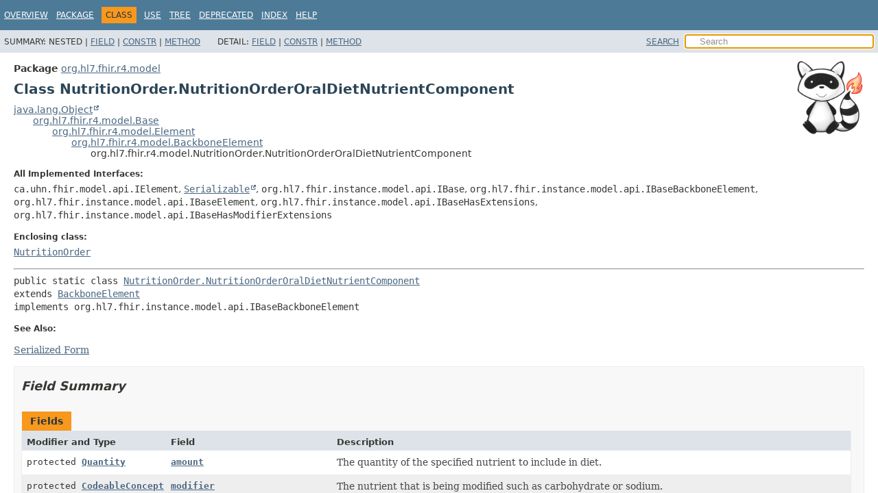

--- FILE ---
content_type: text/html
request_url: https://hapifhir.io/hapi-fhir/apidocs/hapi-fhir-structures-r4/org/hl7/fhir/r4/model/NutritionOrder.NutritionOrderOralDietNutrientComponent.html
body_size: 6280
content:
<!DOCTYPE HTML>
<html lang>
<head><link rel="stylesheet" type="text/css" href="/hapi-fhir/css/javadoc.css">
<!-- Generated by javadoc (21) on Wed Jan 21 03:38:26 UTC 2026 -->
<title>NutritionOrder.NutritionOrderOralDietNutrientComponent (HAPI FHIR Structures - FHIR R4 8.7.11-SNAPSHOT API)</title>
<meta name="viewport" content="width=device-width, initial-scale=1">
<meta http-equiv="Content-Type" content="text/html; charset=UTF-8">
<meta name="dc.created" content="2026-01-21">
<meta name="description" content="declaration: package: org.hl7.fhir.r4.model, class: NutritionOrder, class: NutritionOrderOralDietNutrientComponent">
<meta name="generator" content="javadoc/ClassWriterImpl">
<link rel="stylesheet" type="text/css" href="../../../../../stylesheet.css" title="Style">
<link rel="stylesheet" type="text/css" href="../../../../../script-dir/jquery-ui.min.css" title="Style">
<script type="text/javascript" src="../../../../../script.js"></script>
<script type="text/javascript" src="../../../../../script-dir/jquery-3.6.1.min.js"></script>
<script type="text/javascript" src="../../../../../script-dir/jquery-ui.min.js"></script>
</head>
<body class="class-declaration-page">
<script type="text/javascript">var pathtoroot = "../../../../../";
loadScripts(document, 'script');</script>
<noscript>
<div>JavaScript is disabled on your browser.</div>
</noscript>
<div class="flex-box">
<header role="banner" class="flex-header">
<nav role="navigation">
<!-- ========= START OF TOP NAVBAR ======= -->
<div class="top-nav" id="navbar-top"><button id="navbar-toggle-button" aria-controls="navbar-top" aria-expanded="false" aria-label="Toggle navigation links"><span class="nav-bar-toggle-icon">&nbsp;</span><span class="nav-bar-toggle-icon">&nbsp;</span><span class="nav-bar-toggle-icon">&nbsp;</span></button>
<div class="skip-nav"><a href="#skip-navbar-top" title="Skip navigation links">Skip navigation links</a></div>
<ul id="navbar-top-firstrow" class="nav-list" title="Navigation">
<li><a href="../../../../../index.html">Overview</a></li>
<li><a href="package-summary.html">Package</a></li>
<li class="nav-bar-cell1-rev">Class</li>
<li><a href="class-use/NutritionOrder.NutritionOrderOralDietNutrientComponent.html">Use</a></li>
<li><a href="package-tree.html">Tree</a></li>
<li><a href="../../../../../deprecated-list.html">Deprecated</a></li>
<li><a href="../../../../../index-all.html">Index</a></li>
<li><a href="../../../../../help-doc.html#class">Help</a></li>
</ul>
<ul class="sub-nav-list-small">
<li>
<p>Summary:</p>
<ul>
<li>Nested</li>
<li><a href="#field-summary">Field</a></li>
<li><a href="#constructor-summary">Constr</a></li>
<li><a href="#method-summary">Method</a></li>
</ul>
</li>
<li>
<p>Detail:</p>
<ul>
<li><a href="#field-detail">Field</a></li>
<li><a href="#constructor-detail">Constr</a></li>
<li><a href="#method-detail">Method</a></li>
</ul>
</li>
</ul>
</div>
<div class="sub-nav">
<div id="navbar-sub-list">
<ul class="sub-nav-list">
<li>Summary:&nbsp;</li>
<li>Nested&nbsp;|&nbsp;</li>
<li><a href="#field-summary">Field</a>&nbsp;|&nbsp;</li>
<li><a href="#constructor-summary">Constr</a>&nbsp;|&nbsp;</li>
<li><a href="#method-summary">Method</a></li>
</ul>
<ul class="sub-nav-list">
<li>Detail:&nbsp;</li>
<li><a href="#field-detail">Field</a>&nbsp;|&nbsp;</li>
<li><a href="#constructor-detail">Constr</a>&nbsp;|&nbsp;</li>
<li><a href="#method-detail">Method</a></li>
</ul>
</div>
<div class="nav-list-search"><a href="../../../../../search.html">SEARCH</a>
<input type="text" id="search-input" disabled placeholder="Search">
<input type="reset" id="reset-button" disabled value="reset">
</div>
</div>
<!-- ========= END OF TOP NAVBAR ========= -->
<span class="skip-nav" id="skip-navbar-top"></span></nav>
</header>
<div class="flex-content">
<main role="main"><div class="headerRaccoon"><img src="/hapi-fhir/images/logos/raccoon-forwards.png"/></div>
<!-- ======== START OF CLASS DATA ======== -->
<div class="header">
<div class="sub-title"><span class="package-label-in-type">Package</span>&nbsp;<a href="package-summary.html">org.hl7.fhir.r4.model</a></div>
<h1 title="Class NutritionOrder.NutritionOrderOralDietNutrientComponent" class="title">Class NutritionOrder.NutritionOrderOralDietNutrientComponent</h1>
</div>
<div class="inheritance" title="Inheritance Tree"><a href="https://docs.oracle.com/en/java/javase/17/docs/api/java.base/java/lang/Object.html" title="class or interface in java.lang" class="external-link">java.lang.Object</a>
<div class="inheritance"><a href="Base.html" title="class in org.hl7.fhir.r4.model">org.hl7.fhir.r4.model.Base</a>
<div class="inheritance"><a href="Element.html" title="class in org.hl7.fhir.r4.model">org.hl7.fhir.r4.model.Element</a>
<div class="inheritance"><a href="BackboneElement.html" title="class in org.hl7.fhir.r4.model">org.hl7.fhir.r4.model.BackboneElement</a>
<div class="inheritance">org.hl7.fhir.r4.model.NutritionOrder.NutritionOrderOralDietNutrientComponent</div>
</div>
</div>
</div>
</div>
<section class="class-description" id="class-description">
<dl class="notes">
<dt>All Implemented Interfaces:</dt>
<dd><code>ca.uhn.fhir.model.api.IElement</code>, <code><a href="https://docs.oracle.com/en/java/javase/17/docs/api/java.base/java/io/Serializable.html" title="class or interface in java.io" class="external-link">Serializable</a></code>, <code>org.hl7.fhir.instance.model.api.IBase</code>, <code>org.hl7.fhir.instance.model.api.IBaseBackboneElement</code>, <code>org.hl7.fhir.instance.model.api.IBaseElement</code>, <code>org.hl7.fhir.instance.model.api.IBaseHasExtensions</code>, <code>org.hl7.fhir.instance.model.api.IBaseHasModifierExtensions</code></dd>
</dl>
<dl class="notes">
<dt>Enclosing class:</dt>
<dd><code><a href="NutritionOrder.html" title="class in org.hl7.fhir.r4.model">NutritionOrder</a></code></dd>
</dl>
<hr>
<div class="type-signature"><span class="modifiers">public static class </span><span class="element-name"><a href="../../../../../src-html/org/hl7/fhir/r4/model/NutritionOrder.html#line-1242">NutritionOrder.NutritionOrderOralDietNutrientComponent</a></span>
<span class="extends-implements">extends <a href="BackboneElement.html" title="class in org.hl7.fhir.r4.model">BackboneElement</a>
implements org.hl7.fhir.instance.model.api.IBaseBackboneElement</span></div>
<dl class="notes">
<dt>See Also:</dt>
<dd>
<ul class="tag-list">
<li><a href="../../../../../serialized-form.html#org.hl7.fhir.r4.model.NutritionOrder.NutritionOrderOralDietNutrientComponent">Serialized Form</a></li>
</ul>
</dd>
</dl>
</section>
<section class="summary">
<ul class="summary-list">
<!-- =========== FIELD SUMMARY =========== -->
<li>
<section class="field-summary" id="field-summary">
<h2>Field Summary</h2>
<div class="caption"><span>Fields</span></div>
<div class="summary-table three-column-summary">
<div class="table-header col-first">Modifier and Type</div>
<div class="table-header col-second">Field</div>
<div class="table-header col-last">Description</div>
<div class="col-first even-row-color"><code>protected <a href="Quantity.html" title="class in org.hl7.fhir.r4.model">Quantity</a></code></div>
<div class="col-second even-row-color"><code><a href="#amount" class="member-name-link">amount</a></code></div>
<div class="col-last even-row-color">
<div class="block">The quantity of the specified nutrient to include in diet.</div>
</div>
<div class="col-first odd-row-color"><code>protected <a href="CodeableConcept.html" title="class in org.hl7.fhir.r4.model">CodeableConcept</a></code></div>
<div class="col-second odd-row-color"><code><a href="#modifier" class="member-name-link">modifier</a></code></div>
<div class="col-last odd-row-color">
<div class="block">The nutrient that is being modified such as carbohydrate or sodium.</div>
</div>
</div>
<div class="inherited-list">
<h3 id="fields-inherited-from-class-org.hl7.fhir.r4.model.BackboneElement">Fields inherited from class&nbsp;org.hl7.fhir.r4.model.<a href="BackboneElement.html" title="class in org.hl7.fhir.r4.model">BackboneElement</a></h3>
<code><a href="BackboneElement.html#modifierExtension">modifierExtension</a></code></div>
<div class="inherited-list">
<h3 id="fields-inherited-from-class-org.hl7.fhir.r4.model.Element">Fields inherited from class&nbsp;org.hl7.fhir.r4.model.<a href="Element.html" title="class in org.hl7.fhir.r4.model">Element</a></h3>
<code><a href="Element.html#extension">extension</a>, <a href="Element.html#id">id</a></code></div>
</section>
</li>
<!-- ======== CONSTRUCTOR SUMMARY ======== -->
<li>
<section class="constructor-summary" id="constructor-summary">
<h2>Constructor Summary</h2>
<div class="caption"><span>Constructors</span></div>
<div class="summary-table two-column-summary">
<div class="table-header col-first">Constructor</div>
<div class="table-header col-last">Description</div>
<div class="col-constructor-name even-row-color"><code><a href="#%3Cinit%3E()" class="member-name-link">NutritionOrderOralDietNutrientComponent</a>()</code></div>
<div class="col-last even-row-color">
<div class="block">Constructor</div>
</div>
</div>
</section>
</li>
<!-- ========== METHOD SUMMARY =========== -->
<li>
<section class="method-summary" id="method-summary">
<h2>Method Summary</h2>
<div id="method-summary-table">
<div class="table-tabs" role="tablist" aria-orientation="horizontal"><button id="method-summary-table-tab0" role="tab" aria-selected="true" aria-controls="method-summary-table.tabpanel" tabindex="0" onkeydown="switchTab(event)" onclick="show('method-summary-table', 'method-summary-table', 3)" class="active-table-tab">All Methods</button><button id="method-summary-table-tab2" role="tab" aria-selected="false" aria-controls="method-summary-table.tabpanel" tabindex="-1" onkeydown="switchTab(event)" onclick="show('method-summary-table', 'method-summary-table-tab2', 3)" class="table-tab">Instance Methods</button><button id="method-summary-table-tab4" role="tab" aria-selected="false" aria-controls="method-summary-table.tabpanel" tabindex="-1" onkeydown="switchTab(event)" onclick="show('method-summary-table', 'method-summary-table-tab4', 3)" class="table-tab">Concrete Methods</button></div>
<div id="method-summary-table.tabpanel" role="tabpanel">
<div class="summary-table three-column-summary" aria-labelledby="method-summary-table-tab0">
<div class="table-header col-first">Modifier and Type</div>
<div class="table-header col-second">Method</div>
<div class="table-header col-last">Description</div>
<div class="col-first even-row-color method-summary-table method-summary-table-tab2 method-summary-table-tab4"><code><a href="Base.html" title="class in org.hl7.fhir.r4.model">Base</a></code></div>
<div class="col-second even-row-color method-summary-table method-summary-table-tab2 method-summary-table-tab4"><code><a href="#addChild(java.lang.String)" class="member-name-link">addChild</a><wbr>(<a href="https://docs.oracle.com/en/java/javase/17/docs/api/java.base/java/lang/String.html" title="class or interface in java.lang" class="external-link">String</a>&nbsp;name)</code></div>
<div class="col-last even-row-color method-summary-table method-summary-table-tab2 method-summary-table-tab4">&nbsp;</div>
<div class="col-first odd-row-color method-summary-table method-summary-table-tab2 method-summary-table-tab4"><code><a href="NutritionOrder.NutritionOrderOralDietNutrientComponent.html" title="class in org.hl7.fhir.r4.model">NutritionOrder.NutritionOrderOralDietNutrientComponent</a></code></div>
<div class="col-second odd-row-color method-summary-table method-summary-table-tab2 method-summary-table-tab4"><code><a href="#copy()" class="member-name-link">copy</a>()</code></div>
<div class="col-last odd-row-color method-summary-table method-summary-table-tab2 method-summary-table-tab4">&nbsp;</div>
<div class="col-first even-row-color method-summary-table method-summary-table-tab2 method-summary-table-tab4"><code>void</code></div>
<div class="col-second even-row-color method-summary-table method-summary-table-tab2 method-summary-table-tab4"><code><a href="#copyValues(org.hl7.fhir.r4.model.NutritionOrder.NutritionOrderOralDietNutrientComponent)" class="member-name-link">copyValues</a><wbr>(<a href="NutritionOrder.NutritionOrderOralDietNutrientComponent.html" title="class in org.hl7.fhir.r4.model">NutritionOrder.NutritionOrderOralDietNutrientComponent</a>&nbsp;dst)</code></div>
<div class="col-last even-row-color method-summary-table method-summary-table-tab2 method-summary-table-tab4">&nbsp;</div>
<div class="col-first odd-row-color method-summary-table method-summary-table-tab2 method-summary-table-tab4"><code>boolean</code></div>
<div class="col-second odd-row-color method-summary-table method-summary-table-tab2 method-summary-table-tab4"><code><a href="#equalsDeep(org.hl7.fhir.r4.model.Base)" class="member-name-link">equalsDeep</a><wbr>(<a href="Base.html" title="class in org.hl7.fhir.r4.model">Base</a>&nbsp;other_)</code></div>
<div class="col-last odd-row-color method-summary-table method-summary-table-tab2 method-summary-table-tab4">&nbsp;</div>
<div class="col-first even-row-color method-summary-table method-summary-table-tab2 method-summary-table-tab4"><code>boolean</code></div>
<div class="col-second even-row-color method-summary-table method-summary-table-tab2 method-summary-table-tab4"><code><a href="#equalsShallow(org.hl7.fhir.r4.model.Base)" class="member-name-link">equalsShallow</a><wbr>(<a href="Base.html" title="class in org.hl7.fhir.r4.model">Base</a>&nbsp;other_)</code></div>
<div class="col-last even-row-color method-summary-table method-summary-table-tab2 method-summary-table-tab4">&nbsp;</div>
<div class="col-first odd-row-color method-summary-table method-summary-table-tab2 method-summary-table-tab4"><code><a href="https://docs.oracle.com/en/java/javase/17/docs/api/java.base/java/lang/String.html" title="class or interface in java.lang" class="external-link">String</a></code></div>
<div class="col-second odd-row-color method-summary-table method-summary-table-tab2 method-summary-table-tab4"><code><a href="#fhirType()" class="member-name-link">fhirType</a>()</code></div>
<div class="col-last odd-row-color method-summary-table method-summary-table-tab2 method-summary-table-tab4">&nbsp;</div>
<div class="col-first even-row-color method-summary-table method-summary-table-tab2 method-summary-table-tab4"><code><a href="Quantity.html" title="class in org.hl7.fhir.r4.model">Quantity</a></code></div>
<div class="col-second even-row-color method-summary-table method-summary-table-tab2 method-summary-table-tab4"><code><a href="#getAmount()" class="member-name-link">getAmount</a>()</code></div>
<div class="col-last even-row-color method-summary-table method-summary-table-tab2 method-summary-table-tab4">&nbsp;</div>
<div class="col-first odd-row-color method-summary-table method-summary-table-tab2 method-summary-table-tab4"><code><a href="CodeableConcept.html" title="class in org.hl7.fhir.r4.model">CodeableConcept</a></code></div>
<div class="col-second odd-row-color method-summary-table method-summary-table-tab2 method-summary-table-tab4"><code><a href="#getModifier()" class="member-name-link">getModifier</a>()</code></div>
<div class="col-last odd-row-color method-summary-table method-summary-table-tab2 method-summary-table-tab4">&nbsp;</div>
<div class="col-first even-row-color method-summary-table method-summary-table-tab2 method-summary-table-tab4"><code><a href="Property.html" title="class in org.hl7.fhir.r4.model">Property</a></code></div>
<div class="col-second even-row-color method-summary-table method-summary-table-tab2 method-summary-table-tab4"><code><a href="#getNamedProperty(int,java.lang.String,boolean)" class="member-name-link">getNamedProperty</a><wbr>(int&nbsp;_hash,
 <a href="https://docs.oracle.com/en/java/javase/17/docs/api/java.base/java/lang/String.html" title="class or interface in java.lang" class="external-link">String</a>&nbsp;_name,
 boolean&nbsp;_checkValid)</code></div>
<div class="col-last even-row-color method-summary-table method-summary-table-tab2 method-summary-table-tab4">&nbsp;</div>
<div class="col-first odd-row-color method-summary-table method-summary-table-tab2 method-summary-table-tab4"><code><a href="Base.html" title="class in org.hl7.fhir.r4.model">Base</a>[]</code></div>
<div class="col-second odd-row-color method-summary-table method-summary-table-tab2 method-summary-table-tab4"><code><a href="#getProperty(int,java.lang.String,boolean)" class="member-name-link">getProperty</a><wbr>(int&nbsp;hash,
 <a href="https://docs.oracle.com/en/java/javase/17/docs/api/java.base/java/lang/String.html" title="class or interface in java.lang" class="external-link">String</a>&nbsp;name,
 boolean&nbsp;checkValid)</code></div>
<div class="col-last odd-row-color method-summary-table method-summary-table-tab2 method-summary-table-tab4">&nbsp;</div>
<div class="col-first even-row-color method-summary-table method-summary-table-tab2 method-summary-table-tab4"><code><a href="https://docs.oracle.com/en/java/javase/17/docs/api/java.base/java/lang/String.html" title="class or interface in java.lang" class="external-link">String</a>[]</code></div>
<div class="col-second even-row-color method-summary-table method-summary-table-tab2 method-summary-table-tab4"><code><a href="#getTypesForProperty(int,java.lang.String)" class="member-name-link">getTypesForProperty</a><wbr>(int&nbsp;hash,
 <a href="https://docs.oracle.com/en/java/javase/17/docs/api/java.base/java/lang/String.html" title="class or interface in java.lang" class="external-link">String</a>&nbsp;name)</code></div>
<div class="col-last even-row-color method-summary-table method-summary-table-tab2 method-summary-table-tab4">&nbsp;</div>
<div class="col-first odd-row-color method-summary-table method-summary-table-tab2 method-summary-table-tab4"><code>boolean</code></div>
<div class="col-second odd-row-color method-summary-table method-summary-table-tab2 method-summary-table-tab4"><code><a href="#hasAmount()" class="member-name-link">hasAmount</a>()</code></div>
<div class="col-last odd-row-color method-summary-table method-summary-table-tab2 method-summary-table-tab4">&nbsp;</div>
<div class="col-first even-row-color method-summary-table method-summary-table-tab2 method-summary-table-tab4"><code>boolean</code></div>
<div class="col-second even-row-color method-summary-table method-summary-table-tab2 method-summary-table-tab4"><code><a href="#hasModifier()" class="member-name-link">hasModifier</a>()</code></div>
<div class="col-last even-row-color method-summary-table method-summary-table-tab2 method-summary-table-tab4">&nbsp;</div>
<div class="col-first odd-row-color method-summary-table method-summary-table-tab2 method-summary-table-tab4"><code>boolean</code></div>
<div class="col-second odd-row-color method-summary-table method-summary-table-tab2 method-summary-table-tab4"><code><a href="#isEmpty()" class="member-name-link">isEmpty</a>()</code></div>
<div class="col-last odd-row-color method-summary-table method-summary-table-tab2 method-summary-table-tab4">&nbsp;</div>
<div class="col-first even-row-color method-summary-table method-summary-table-tab2 method-summary-table-tab4"><code>protected void</code></div>
<div class="col-second even-row-color method-summary-table method-summary-table-tab2 method-summary-table-tab4"><code><a href="#listChildren(java.util.List)" class="member-name-link">listChildren</a><wbr>(<a href="https://docs.oracle.com/en/java/javase/17/docs/api/java.base/java/util/List.html" title="class or interface in java.util" class="external-link">List</a>&lt;<a href="Property.html" title="class in org.hl7.fhir.r4.model">Property</a>&gt;&nbsp;children)</code></div>
<div class="col-last even-row-color method-summary-table method-summary-table-tab2 method-summary-table-tab4">&nbsp;</div>
<div class="col-first odd-row-color method-summary-table method-summary-table-tab2 method-summary-table-tab4"><code><a href="Base.html" title="class in org.hl7.fhir.r4.model">Base</a></code></div>
<div class="col-second odd-row-color method-summary-table method-summary-table-tab2 method-summary-table-tab4"><code><a href="#makeProperty(int,java.lang.String)" class="member-name-link">makeProperty</a><wbr>(int&nbsp;hash,
 <a href="https://docs.oracle.com/en/java/javase/17/docs/api/java.base/java/lang/String.html" title="class or interface in java.lang" class="external-link">String</a>&nbsp;name)</code></div>
<div class="col-last odd-row-color method-summary-table method-summary-table-tab2 method-summary-table-tab4">&nbsp;</div>
<div class="col-first even-row-color method-summary-table method-summary-table-tab2 method-summary-table-tab4"><code>void</code></div>
<div class="col-second even-row-color method-summary-table method-summary-table-tab2 method-summary-table-tab4"><code><a href="#removeChild(java.lang.String,org.hl7.fhir.r4.model.Base)" class="member-name-link">removeChild</a><wbr>(<a href="https://docs.oracle.com/en/java/javase/17/docs/api/java.base/java/lang/String.html" title="class or interface in java.lang" class="external-link">String</a>&nbsp;name,
 <a href="Base.html" title="class in org.hl7.fhir.r4.model">Base</a>&nbsp;value)</code></div>
<div class="col-last even-row-color method-summary-table method-summary-table-tab2 method-summary-table-tab4">&nbsp;</div>
<div class="col-first odd-row-color method-summary-table method-summary-table-tab2 method-summary-table-tab4"><code><a href="NutritionOrder.NutritionOrderOralDietNutrientComponent.html" title="class in org.hl7.fhir.r4.model">NutritionOrder.NutritionOrderOralDietNutrientComponent</a></code></div>
<div class="col-second odd-row-color method-summary-table method-summary-table-tab2 method-summary-table-tab4"><code><a href="#setAmount(org.hl7.fhir.r4.model.Quantity)" class="member-name-link">setAmount</a><wbr>(<a href="Quantity.html" title="class in org.hl7.fhir.r4.model">Quantity</a>&nbsp;value)</code></div>
<div class="col-last odd-row-color method-summary-table method-summary-table-tab2 method-summary-table-tab4">&nbsp;</div>
<div class="col-first even-row-color method-summary-table method-summary-table-tab2 method-summary-table-tab4"><code><a href="NutritionOrder.NutritionOrderOralDietNutrientComponent.html" title="class in org.hl7.fhir.r4.model">NutritionOrder.NutritionOrderOralDietNutrientComponent</a></code></div>
<div class="col-second even-row-color method-summary-table method-summary-table-tab2 method-summary-table-tab4"><code><a href="#setModifier(org.hl7.fhir.r4.model.CodeableConcept)" class="member-name-link">setModifier</a><wbr>(<a href="CodeableConcept.html" title="class in org.hl7.fhir.r4.model">CodeableConcept</a>&nbsp;value)</code></div>
<div class="col-last even-row-color method-summary-table method-summary-table-tab2 method-summary-table-tab4">&nbsp;</div>
<div class="col-first odd-row-color method-summary-table method-summary-table-tab2 method-summary-table-tab4"><code><a href="Base.html" title="class in org.hl7.fhir.r4.model">Base</a></code></div>
<div class="col-second odd-row-color method-summary-table method-summary-table-tab2 method-summary-table-tab4"><code><a href="#setProperty(int,java.lang.String,org.hl7.fhir.r4.model.Base)" class="member-name-link">setProperty</a><wbr>(int&nbsp;hash,
 <a href="https://docs.oracle.com/en/java/javase/17/docs/api/java.base/java/lang/String.html" title="class or interface in java.lang" class="external-link">String</a>&nbsp;name,
 <a href="Base.html" title="class in org.hl7.fhir.r4.model">Base</a>&nbsp;value)</code></div>
<div class="col-last odd-row-color method-summary-table method-summary-table-tab2 method-summary-table-tab4">&nbsp;</div>
<div class="col-first even-row-color method-summary-table method-summary-table-tab2 method-summary-table-tab4"><code><a href="Base.html" title="class in org.hl7.fhir.r4.model">Base</a></code></div>
<div class="col-second even-row-color method-summary-table method-summary-table-tab2 method-summary-table-tab4"><code><a href="#setProperty(java.lang.String,org.hl7.fhir.r4.model.Base)" class="member-name-link">setProperty</a><wbr>(<a href="https://docs.oracle.com/en/java/javase/17/docs/api/java.base/java/lang/String.html" title="class or interface in java.lang" class="external-link">String</a>&nbsp;name,
 <a href="Base.html" title="class in org.hl7.fhir.r4.model">Base</a>&nbsp;value)</code></div>
<div class="col-last even-row-color method-summary-table method-summary-table-tab2 method-summary-table-tab4">&nbsp;</div>
</div>
</div>
</div>
<div class="inherited-list">
<h3 id="methods-inherited-from-class-org.hl7.fhir.r4.model.BackboneElement">Methods inherited from class&nbsp;org.hl7.fhir.r4.model.<a href="BackboneElement.html" title="class in org.hl7.fhir.r4.model">BackboneElement</a></h3>
<code><a href="BackboneElement.html#addModifierExtension()">addModifierExtension</a>, <a href="BackboneElement.html#addModifierExtension(java.lang.String,org.hl7.fhir.r4.model.Type)">addModifierExtension</a>, <a href="BackboneElement.html#addModifierExtension(org.hl7.fhir.r4.model.Extension)">addModifierExtension</a>, <a href="BackboneElement.html#checkNoModifiers(java.lang.String,java.lang.String)">checkNoModifiers</a>, <a href="BackboneElement.html#copyExtensions(org.hl7.fhir.r4.model.BackboneElement,java.lang.String...)">copyExtensions</a>, <a href="BackboneElement.html#copyNewExtensions(org.hl7.fhir.r4.model.BackboneElement,java.lang.String...)">copyNewExtensions</a>, <a href="BackboneElement.html#copyValues(org.hl7.fhir.r4.model.BackboneElement)">copyValues</a>, <a href="BackboneElement.html#getExtensionByUrl(java.lang.String)">getExtensionByUrl</a>, <a href="BackboneElement.html#getExtensionsByUrl(java.lang.String)">getExtensionsByUrl</a>, <a href="BackboneElement.html#getExtensionsByUrl(java.lang.String...)">getExtensionsByUrl</a>, <a href="BackboneElement.html#getModifierExtension()">getModifierExtension</a>, <a href="BackboneElement.html#getModifierExtensionFirstRep()">getModifierExtensionFirstRep</a>, <a href="BackboneElement.html#hasExtension(java.lang.String)">hasExtension</a>, <a href="BackboneElement.html#hasExtension(java.lang.String...)">hasExtension</a>, <a href="BackboneElement.html#hasModifierExtension()">hasModifierExtension</a>, <a href="BackboneElement.html#removeExtension(java.lang.String)">removeExtension</a>, <a href="BackboneElement.html#setModifierExtension(java.util.List)">setModifierExtension</a></code></div>
<div class="inherited-list">
<h3 id="methods-inherited-from-class-org.hl7.fhir.r4.model.Element">Methods inherited from class&nbsp;org.hl7.fhir.r4.model.<a href="Element.html" title="class in org.hl7.fhir.r4.model">Element</a></h3>
<code><a href="Element.html#addExtension()">addExtension</a>, <a href="Element.html#addExtension(java.lang.String,org.hl7.fhir.r4.model.Type)">addExtension</a>, <a href="Element.html#addExtension(org.hl7.fhir.r4.model.Extension)">addExtension</a>, <a href="Element.html#copyExtensions(org.hl7.fhir.r4.model.Element,java.lang.String...)">copyExtensions</a>, <a href="Element.html#copyNewExtensions(org.hl7.fhir.r4.model.Element,java.lang.String...)">copyNewExtensions</a>, <a href="Element.html#copyValues(org.hl7.fhir.r4.model.Element)">copyValues</a>, <a href="Element.html#getExtension()">getExtension</a>, <a href="Element.html#getExtensionFirstRep()">getExtensionFirstRep</a>, <a href="Element.html#getExtensionString(java.lang.String)">getExtensionString</a>, <a href="Element.html#getId()">getId</a>, <a href="Element.html#getIdBase()">getIdBase</a>, <a href="Element.html#getIdElement()">getIdElement</a>, <a href="Element.html#hasExtension()">hasExtension</a>, <a href="Element.html#hasExtension(org.hl7.fhir.r4.model.Extension)">hasExtension</a>, <a href="Element.html#hasId()">hasId</a>, <a href="Element.html#hasIdElement()">hasIdElement</a>, <a href="Element.html#isDisallowExtensions()">isDisallowExtensions</a>, <a href="Element.html#noExtensions()">noExtensions</a>, <a href="Element.html#setDisallowExtensions(boolean)">setDisallowExtensions</a>, <a href="Element.html#setExtension(java.util.List)">setExtension</a>, <a href="Element.html#setId(java.lang.String)">setId</a>, <a href="Element.html#setIdBase(java.lang.String)">setIdBase</a>, <a href="Element.html#setIdElement(org.hl7.fhir.r4.model.StringType)">setIdElement</a></code></div>
<div class="inherited-list">
<h3 id="methods-inherited-from-class-org.hl7.fhir.r4.model.Base">Methods inherited from class&nbsp;org.hl7.fhir.r4.model.<a href="Base.html" title="class in org.hl7.fhir.r4.model">Base</a></h3>
<code><a href="Base.html#castToAddress(org.hl7.fhir.r4.model.Base)">castToAddress</a>, <a href="Base.html#castToAnnotation(org.hl7.fhir.r4.model.Base)">castToAnnotation</a>, <a href="Base.html#castToAttachment(org.hl7.fhir.r4.model.Base)">castToAttachment</a>, <a href="Base.html#castToBase64Binary(org.hl7.fhir.r4.model.Base)">castToBase64Binary</a>, <a href="Base.html#castToBoolean(org.hl7.fhir.r4.model.Base)">castToBoolean</a>, <a href="Base.html#castToCanonical(org.hl7.fhir.r4.model.Base)">castToCanonical</a>, <a href="Base.html#castToCode(org.hl7.fhir.r4.model.Base)">castToCode</a>, <a href="Base.html#castToCodeableConcept(org.hl7.fhir.r4.model.Base)">castToCodeableConcept</a>, <a href="Base.html#castToCoding(org.hl7.fhir.r4.model.Base)">castToCoding</a>, <a href="Base.html#castToContactDetail(org.hl7.fhir.r4.model.Base)">castToContactDetail</a>, <a href="Base.html#castToContactPoint(org.hl7.fhir.r4.model.Base)">castToContactPoint</a>, <a href="Base.html#castToContributor(org.hl7.fhir.r4.model.Base)">castToContributor</a>, <a href="Base.html#castToDataRequirement(org.hl7.fhir.r4.model.Base)">castToDataRequirement</a>, <a href="Base.html#castToDate(org.hl7.fhir.r4.model.Base)">castToDate</a>, <a href="Base.html#castToDateTime(org.hl7.fhir.r4.model.Base)">castToDateTime</a>, <a href="Base.html#castToDecimal(org.hl7.fhir.r4.model.Base)">castToDecimal</a>, <a href="Base.html#castToDosage(org.hl7.fhir.r4.model.Base)">castToDosage</a>, <a href="Base.html#castToDuration(org.hl7.fhir.r4.model.Base)">castToDuration</a>, <a href="Base.html#castToElementDefinition(org.hl7.fhir.r4.model.Base)">castToElementDefinition</a>, <a href="Base.html#castToExpression(org.hl7.fhir.r4.model.Base)">castToExpression</a>, <a href="Base.html#castToExtension(org.hl7.fhir.r4.model.Base)">castToExtension</a>, <a href="Base.html#castToHumanName(org.hl7.fhir.r4.model.Base)">castToHumanName</a>, <a href="Base.html#castToId(org.hl7.fhir.r4.model.Base)">castToId</a>, <a href="Base.html#castToIdentifier(org.hl7.fhir.r4.model.Base)">castToIdentifier</a>, <a href="Base.html#castToInstant(org.hl7.fhir.r4.model.Base)">castToInstant</a>, <a href="Base.html#castToInteger(org.hl7.fhir.r4.model.Base)">castToInteger</a>, <a href="Base.html#castToMarkdown(org.hl7.fhir.r4.model.Base)">castToMarkdown</a>, <a href="Base.html#castToMarketingStatus(org.hl7.fhir.r4.model.Base)">castToMarketingStatus</a>, <a href="Base.html#castToMeta(org.hl7.fhir.r4.model.Base)">castToMeta</a>, <a href="Base.html#castToMoney(org.hl7.fhir.r4.model.Base)">castToMoney</a>, <a href="Base.html#castToNarrative(org.hl7.fhir.r4.model.Base)">castToNarrative</a>, <a href="Base.html#castToOid(org.hl7.fhir.r4.model.Base)">castToOid</a>, <a href="Base.html#castToParameterDefinition(org.hl7.fhir.r4.model.Base)">castToParameterDefinition</a>, <a href="Base.html#castToPeriod(org.hl7.fhir.r4.model.Base)">castToPeriod</a>, <a href="Base.html#castToPopulation(org.hl7.fhir.r4.model.Base)">castToPopulation</a>, <a href="Base.html#castToPositiveInt(org.hl7.fhir.r4.model.Base)">castToPositiveInt</a>, <a href="Base.html#castToProdCharacteristic(org.hl7.fhir.r4.model.Base)">castToProdCharacteristic</a>, <a href="Base.html#castToProductShelfLife(org.hl7.fhir.r4.model.Base)">castToProductShelfLife</a>, <a href="Base.html#castToQuantity(org.hl7.fhir.r4.model.Base)">castToQuantity</a>, <a href="Base.html#castToRange(org.hl7.fhir.r4.model.Base)">castToRange</a>, <a href="Base.html#castToRatio(org.hl7.fhir.r4.model.Base)">castToRatio</a>, <a href="Base.html#castToReference(org.hl7.fhir.r4.model.Base)">castToReference</a>, <a href="Base.html#castToRelatedArtifact(org.hl7.fhir.r4.model.Base)">castToRelatedArtifact</a>, <a href="Base.html#castToResource(org.hl7.fhir.r4.model.Base)">castToResource</a>, <a href="Base.html#castToSampledData(org.hl7.fhir.r4.model.Base)">castToSampledData</a>, <a href="Base.html#castToSignature(org.hl7.fhir.r4.model.Base)">castToSignature</a>, <a href="Base.html#castToSimpleQuantity(org.hl7.fhir.r4.model.Base)">castToSimpleQuantity</a>, <a href="Base.html#castToString(org.hl7.fhir.r4.model.Base)">castToString</a>, <a href="Base.html#castToSubstanceAmount(org.hl7.fhir.r4.model.Base)">castToSubstanceAmount</a>, <a href="Base.html#castToTime(org.hl7.fhir.r4.model.Base)">castToTime</a>, <a href="Base.html#castToTiming(org.hl7.fhir.r4.model.Base)">castToTiming</a>, <a href="Base.html#castToTriggerDefinition(org.hl7.fhir.r4.model.Base)">castToTriggerDefinition</a>, <a href="Base.html#castToType(org.hl7.fhir.r4.model.Base)">castToType</a>, <a href="Base.html#castToUnsignedInt(org.hl7.fhir.r4.model.Base)">castToUnsignedInt</a>, <a href="Base.html#castToUri(org.hl7.fhir.r4.model.Base)">castToUri</a>, <a href="Base.html#castToUrl(org.hl7.fhir.r4.model.Base)">castToUrl</a>, <a href="Base.html#castToUsageContext(org.hl7.fhir.r4.model.Base)">castToUsageContext</a>, <a href="Base.html#castToXhtml(org.hl7.fhir.r4.model.Base)">castToXhtml</a>, <a href="Base.html#castToXhtmlString(org.hl7.fhir.r4.model.Base)">castToXhtmlString</a>, <a href="Base.html#children()">children</a>, <a href="Base.html#clearUserData(java.lang.String)">clearUserData</a>, <a href="Base.html#compareDeep(java.lang.String,java.lang.String,boolean)">compareDeep</a>, <a href="Base.html#compareDeep(java.util.List,java.util.List,boolean)">compareDeep</a>, <a href="Base.html#compareDeep(org.hl7.fhir.r4.model.Base,org.hl7.fhir.r4.model.Base,boolean)">compareDeep</a>, <a href="Base.html#compareDeep(org.hl7.fhir.utilities.xhtml.XhtmlNode,org.hl7.fhir.utilities.xhtml.XhtmlNode,boolean)">compareDeep</a>, <a href="Base.html#compareValues(java.util.List,java.util.List,boolean)">compareValues</a>, <a href="Base.html#compareValues(org.hl7.fhir.r4.model.PrimitiveType,org.hl7.fhir.r4.model.PrimitiveType,boolean)">compareValues</a>, <a href="Base.html#copyValues(org.hl7.fhir.r4.model.Base)">copyValues</a>, <a href="Base.html#dateTimeValue()">dateTimeValue</a>, <a href="Base.html#equals(java.lang.String,java.lang.String)">equals</a>, <a href="Base.html#getChildByName(java.lang.String)">getChildByName</a>, <a href="Base.html#getChildValueByName(java.lang.String)">getChildValueByName</a>, <a href="Base.html#getFormatCommentsPost()">getFormatCommentsPost</a>, <a href="Base.html#getFormatCommentsPre()">getFormatCommentsPre</a>, <a href="Base.html#getNamedProperty(java.lang.String)">getNamedProperty</a>, <a href="Base.html#getUserData(java.lang.String)">getUserData</a>, <a href="Base.html#getUserInt(java.lang.String)">getUserInt</a>, <a href="Base.html#getUserString(java.lang.String)">getUserString</a>, <a href="Base.html#getXhtml()">getXhtml</a>, <a href="Base.html#hasFormatComment()">hasFormatComment</a>, <a href="Base.html#hasPrimitiveValue()">hasPrimitiveValue</a>, <a href="Base.html#hasType(java.lang.String...)">hasType</a>, <a href="Base.html#hasUserData(java.lang.String)">hasUserData</a>, <a href="Base.html#isBooleanPrimitive()">isBooleanPrimitive</a>, <a href="Base.html#isDateTime()">isDateTime</a>, <a href="Base.html#isMetadataBased()">isMetadataBased</a>, <a href="Base.html#isPrimitive()">isPrimitive</a>, <a href="Base.html#isResource()">isResource</a>, <a href="Base.html#listChildrenByName(java.lang.String)">listChildrenByName</a>, <a href="Base.html#listChildrenByName(java.lang.String,boolean)">listChildrenByName</a>, <a href="Base.html#primitiveValue()">primitiveValue</a>, <a href="Base.html#setUserData(java.lang.String,java.lang.Object)">setUserData</a>, <a href="Base.html#setUserDataINN(java.lang.String,java.lang.Object)">setUserDataINN</a>, <a href="Base.html#setXhtml(org.hl7.fhir.utilities.xhtml.XhtmlNode)">setXhtml</a></code></div>
<div class="inherited-list">
<h3 id="methods-inherited-from-class-java.lang.Object">Methods inherited from class&nbsp;java.lang.<a href="https://docs.oracle.com/en/java/javase/17/docs/api/java.base/java/lang/Object.html" title="class or interface in java.lang" class="external-link">Object</a></h3>
<code><a href="https://docs.oracle.com/en/java/javase/17/docs/api/java.base/java/lang/Object.html#clone()" title="class or interface in java.lang" class="external-link">clone</a>, <a href="https://docs.oracle.com/en/java/javase/17/docs/api/java.base/java/lang/Object.html#equals(java.lang.Object)" title="class or interface in java.lang" class="external-link">equals</a>, <a href="https://docs.oracle.com/en/java/javase/17/docs/api/java.base/java/lang/Object.html#finalize()" title="class or interface in java.lang" class="external-link">finalize</a>, <a href="https://docs.oracle.com/en/java/javase/17/docs/api/java.base/java/lang/Object.html#getClass()" title="class or interface in java.lang" class="external-link">getClass</a>, <a href="https://docs.oracle.com/en/java/javase/17/docs/api/java.base/java/lang/Object.html#hashCode()" title="class or interface in java.lang" class="external-link">hashCode</a>, <a href="https://docs.oracle.com/en/java/javase/17/docs/api/java.base/java/lang/Object.html#notify()" title="class or interface in java.lang" class="external-link">notify</a>, <a href="https://docs.oracle.com/en/java/javase/17/docs/api/java.base/java/lang/Object.html#notifyAll()" title="class or interface in java.lang" class="external-link">notifyAll</a>, <a href="https://docs.oracle.com/en/java/javase/17/docs/api/java.base/java/lang/Object.html#toString()" title="class or interface in java.lang" class="external-link">toString</a>, <a href="https://docs.oracle.com/en/java/javase/17/docs/api/java.base/java/lang/Object.html#wait()" title="class or interface in java.lang" class="external-link">wait</a>, <a href="https://docs.oracle.com/en/java/javase/17/docs/api/java.base/java/lang/Object.html#wait(long)" title="class or interface in java.lang" class="external-link">wait</a>, <a href="https://docs.oracle.com/en/java/javase/17/docs/api/java.base/java/lang/Object.html#wait(long,int)" title="class or interface in java.lang" class="external-link">wait</a></code></div>
<div class="inherited-list">
<h3 id="methods-inherited-from-class-org.hl7.fhir.instance.model.api.IBase">Methods inherited from interface&nbsp;org.hl7.fhir.instance.model.api.IBase</h3>
<code>getFormatCommentsPost, getFormatCommentsPre, getUserData, hasFormatComment, setUserData</code></div>
<div class="inherited-list">
<h3 id="methods-inherited-from-class-org.hl7.fhir.instance.model.api.IBaseElement">Methods inherited from interface&nbsp;org.hl7.fhir.instance.model.api.IBaseElement</h3>
<code>getUserData, setUserData</code></div>
<div class="inherited-list">
<h3 id="methods-inherited-from-class-org.hl7.fhir.instance.model.api.IBaseHasExtensions">Methods inherited from interface&nbsp;org.hl7.fhir.instance.model.api.IBaseHasExtensions</h3>
<code>addExtension, getExtension, hasExtension</code></div>
<div class="inherited-list">
<h3 id="methods-inherited-from-class-org.hl7.fhir.instance.model.api.IBaseHasModifierExtensions">Methods inherited from interface&nbsp;org.hl7.fhir.instance.model.api.IBaseHasModifierExtensions</h3>
<code>addModifierExtension, getModifierExtension, hasModifierExtension</code></div>
</section>
</li>
</ul>
</section>
<section class="details">
<ul class="details-list">
<!-- ============ FIELD DETAIL =========== -->
<li>
<section class="field-details" id="field-detail">
<h2>Field Details</h2>
<ul class="member-list">
<li>
<section class="detail" id="modifier">
<h3>modifier</h3>
<div class="member-signature"><span class="modifiers">protected</span>&nbsp;<span class="return-type"><a href="CodeableConcept.html" title="class in org.hl7.fhir.r4.model">CodeableConcept</a></span>&nbsp;<span class="element-name"><a href="../../../../../src-html/org/hl7/fhir/r4/model/NutritionOrder.NutritionOrderOralDietNutrientComponent.html#line-1247">modifier</a></span></div>
<div class="block">The nutrient that is being modified such as carbohydrate or sodium.</div>
</section>
</li>
<li>
<section class="detail" id="amount">
<h3>amount</h3>
<div class="member-signature"><span class="modifiers">protected</span>&nbsp;<span class="return-type"><a href="Quantity.html" title="class in org.hl7.fhir.r4.model">Quantity</a></span>&nbsp;<span class="element-name"><a href="../../../../../src-html/org/hl7/fhir/r4/model/NutritionOrder.NutritionOrderOralDietNutrientComponent.html#line-1256">amount</a></span></div>
<div class="block">The quantity of the specified nutrient to include in diet.</div>
</section>
</li>
</ul>
</section>
</li>
<!-- ========= CONSTRUCTOR DETAIL ======== -->
<li>
<section class="constructor-details" id="constructor-detail">
<h2>Constructor Details</h2>
<ul class="member-list">
<li>
<section class="detail" id="&lt;init&gt;()">
<h3>NutritionOrderOralDietNutrientComponent</h3>
<div class="member-signature"><span class="modifiers">public</span>&nbsp;<span class="element-name"><a href="../../../../../src-html/org/hl7/fhir/r4/model/NutritionOrder.NutritionOrderOralDietNutrientComponent.html#line-1265">NutritionOrderOralDietNutrientComponent</a></span>()</div>
<div class="block">Constructor</div>
</section>
</li>
</ul>
</section>
</li>
<!-- ============ METHOD DETAIL ========== -->
<li>
<section class="method-details" id="method-detail">
<h2>Method Details</h2>
<ul class="member-list">
<li>
<section class="detail" id="getModifier()">
<h3>getModifier</h3>
<div class="member-signature"><span class="modifiers">public</span>&nbsp;<span class="return-type"><a href="CodeableConcept.html" title="class in org.hl7.fhir.r4.model">CodeableConcept</a></span>&nbsp;<span class="element-name"><a href="../../../../../src-html/org/hl7/fhir/r4/model/NutritionOrder.NutritionOrderOralDietNutrientComponent.html#line-1273">getModifier</a></span>()</div>
<dl class="notes">
<dt>Returns:</dt>
<dd><a href="#modifier"><code>modifier</code></a> (The nutrient that is being modified such as
         carbohydrate or sodium.)</dd>
</dl>
</section>
</li>
<li>
<section class="detail" id="hasModifier()">
<h3>hasModifier</h3>
<div class="member-signature"><span class="modifiers">public</span>&nbsp;<span class="return-type">boolean</span>&nbsp;<span class="element-name"><a href="../../../../../src-html/org/hl7/fhir/r4/model/NutritionOrder.NutritionOrderOralDietNutrientComponent.html#line-1282">hasModifier</a></span>()</div>
</section>
</li>
<li>
<section class="detail" id="setModifier(org.hl7.fhir.r4.model.CodeableConcept)">
<h3>setModifier</h3>
<div class="member-signature"><span class="modifiers">public</span>&nbsp;<span class="return-type"><a href="NutritionOrder.NutritionOrderOralDietNutrientComponent.html" title="class in org.hl7.fhir.r4.model">NutritionOrder.NutritionOrderOralDietNutrientComponent</a></span>&nbsp;<span class="element-name"><a href="../../../../../src-html/org/hl7/fhir/r4/model/NutritionOrder.NutritionOrderOralDietNutrientComponent.html#line-1290">setModifier</a></span><wbr><span class="parameters">(<a href="CodeableConcept.html" title="class in org.hl7.fhir.r4.model">CodeableConcept</a>&nbsp;value)</span></div>
<dl class="notes">
<dt>Parameters:</dt>
<dd><code>value</code> - <a href="#modifier"><code>modifier</code></a> (The nutrient that is being modified such as
              carbohydrate or sodium.)</dd>
</dl>
</section>
</li>
<li>
<section class="detail" id="getAmount()">
<h3>getAmount</h3>
<div class="member-signature"><span class="modifiers">public</span>&nbsp;<span class="return-type"><a href="Quantity.html" title="class in org.hl7.fhir.r4.model">Quantity</a></span>&nbsp;<span class="element-name"><a href="../../../../../src-html/org/hl7/fhir/r4/model/NutritionOrder.NutritionOrderOralDietNutrientComponent.html#line-1299">getAmount</a></span>()</div>
<dl class="notes">
<dt>Returns:</dt>
<dd><a href="#amount"><code>amount</code></a> (The quantity of the specified nutrient to include in
         diet.)</dd>
</dl>
</section>
</li>
<li>
<section class="detail" id="hasAmount()">
<h3>hasAmount</h3>
<div class="member-signature"><span class="modifiers">public</span>&nbsp;<span class="return-type">boolean</span>&nbsp;<span class="element-name"><a href="../../../../../src-html/org/hl7/fhir/r4/model/NutritionOrder.NutritionOrderOralDietNutrientComponent.html#line-1308">hasAmount</a></span>()</div>
</section>
</li>
<li>
<section class="detail" id="setAmount(org.hl7.fhir.r4.model.Quantity)">
<h3>setAmount</h3>
<div class="member-signature"><span class="modifiers">public</span>&nbsp;<span class="return-type"><a href="NutritionOrder.NutritionOrderOralDietNutrientComponent.html" title="class in org.hl7.fhir.r4.model">NutritionOrder.NutritionOrderOralDietNutrientComponent</a></span>&nbsp;<span class="element-name"><a href="../../../../../src-html/org/hl7/fhir/r4/model/NutritionOrder.NutritionOrderOralDietNutrientComponent.html#line-1316">setAmount</a></span><wbr><span class="parameters">(<a href="Quantity.html" title="class in org.hl7.fhir.r4.model">Quantity</a>&nbsp;value)</span></div>
<dl class="notes">
<dt>Parameters:</dt>
<dd><code>value</code> - <a href="#amount"><code>amount</code></a> (The quantity of the specified nutrient to
              include in diet.)</dd>
</dl>
</section>
</li>
<li>
<section class="detail" id="listChildren(java.util.List)">
<h3>listChildren</h3>
<div class="member-signature"><span class="modifiers">protected</span>&nbsp;<span class="return-type">void</span>&nbsp;<span class="element-name"><a href="../../../../../src-html/org/hl7/fhir/r4/model/NutritionOrder.NutritionOrderOralDietNutrientComponent.html#line-1321">listChildren</a></span><wbr><span class="parameters">(<a href="https://docs.oracle.com/en/java/javase/17/docs/api/java.base/java/util/List.html" title="class or interface in java.util" class="external-link">List</a>&lt;<a href="Property.html" title="class in org.hl7.fhir.r4.model">Property</a>&gt;&nbsp;children)</span></div>
<dl class="notes">
<dt>Overrides:</dt>
<dd><code><a href="BackboneElement.html#listChildren(java.util.List)">listChildren</a></code>&nbsp;in class&nbsp;<code><a href="BackboneElement.html" title="class in org.hl7.fhir.r4.model">BackboneElement</a></code></dd>
</dl>
</section>
</li>
<li>
<section class="detail" id="getNamedProperty(int,java.lang.String,boolean)">
<h3>getNamedProperty</h3>
<div class="member-signature"><span class="modifiers">public</span>&nbsp;<span class="return-type"><a href="Property.html" title="class in org.hl7.fhir.r4.model">Property</a></span>&nbsp;<span class="element-name"><a href="../../../../../src-html/org/hl7/fhir/r4/model/NutritionOrder.NutritionOrderOralDietNutrientComponent.html#line-1329">getNamedProperty</a></span><wbr><span class="parameters">(int&nbsp;_hash,
 <a href="https://docs.oracle.com/en/java/javase/17/docs/api/java.base/java/lang/String.html" title="class or interface in java.lang" class="external-link">String</a>&nbsp;_name,
 boolean&nbsp;_checkValid)</span>
                          throws <span class="exceptions">org.hl7.fhir.exceptions.FHIRException</span></div>
<dl class="notes">
<dt>Overrides:</dt>
<dd><code><a href="BackboneElement.html#getNamedProperty(int,java.lang.String,boolean)">getNamedProperty</a></code>&nbsp;in class&nbsp;<code><a href="BackboneElement.html" title="class in org.hl7.fhir.r4.model">BackboneElement</a></code></dd>
<dt>Throws:</dt>
<dd><code>org.hl7.fhir.exceptions.FHIRException</code></dd>
</dl>
</section>
</li>
<li>
<section class="detail" id="getProperty(int,java.lang.String,boolean)">
<h3>getProperty</h3>
<div class="member-signature"><span class="modifiers">public</span>&nbsp;<span class="return-type"><a href="Base.html" title="class in org.hl7.fhir.r4.model">Base</a>[]</span>&nbsp;<span class="element-name"><a href="../../../../../src-html/org/hl7/fhir/r4/model/NutritionOrder.NutritionOrderOralDietNutrientComponent.html#line-1344">getProperty</a></span><wbr><span class="parameters">(int&nbsp;hash,
 <a href="https://docs.oracle.com/en/java/javase/17/docs/api/java.base/java/lang/String.html" title="class or interface in java.lang" class="external-link">String</a>&nbsp;name,
 boolean&nbsp;checkValid)</span>
                   throws <span class="exceptions">org.hl7.fhir.exceptions.FHIRException</span></div>
<dl class="notes">
<dt>Overrides:</dt>
<dd><code><a href="BackboneElement.html#getProperty(int,java.lang.String,boolean)">getProperty</a></code>&nbsp;in class&nbsp;<code><a href="BackboneElement.html" title="class in org.hl7.fhir.r4.model">BackboneElement</a></code></dd>
<dt>Throws:</dt>
<dd><code>org.hl7.fhir.exceptions.FHIRException</code></dd>
</dl>
</section>
</li>
<li>
<section class="detail" id="setProperty(int,java.lang.String,org.hl7.fhir.r4.model.Base)">
<h3>setProperty</h3>
<div class="member-signature"><span class="modifiers">public</span>&nbsp;<span class="return-type"><a href="Base.html" title="class in org.hl7.fhir.r4.model">Base</a></span>&nbsp;<span class="element-name"><a href="../../../../../src-html/org/hl7/fhir/r4/model/NutritionOrder.NutritionOrderOralDietNutrientComponent.html#line-1357">setProperty</a></span><wbr><span class="parameters">(int&nbsp;hash,
 <a href="https://docs.oracle.com/en/java/javase/17/docs/api/java.base/java/lang/String.html" title="class or interface in java.lang" class="external-link">String</a>&nbsp;name,
 <a href="Base.html" title="class in org.hl7.fhir.r4.model">Base</a>&nbsp;value)</span>
                 throws <span class="exceptions">org.hl7.fhir.exceptions.FHIRException</span></div>
<dl class="notes">
<dt>Overrides:</dt>
<dd><code><a href="BackboneElement.html#setProperty(int,java.lang.String,org.hl7.fhir.r4.model.Base)">setProperty</a></code>&nbsp;in class&nbsp;<code><a href="BackboneElement.html" title="class in org.hl7.fhir.r4.model">BackboneElement</a></code></dd>
<dt>Throws:</dt>
<dd><code>org.hl7.fhir.exceptions.FHIRException</code></dd>
</dl>
</section>
</li>
<li>
<section class="detail" id="setProperty(java.lang.String,org.hl7.fhir.r4.model.Base)">
<h3>setProperty</h3>
<div class="member-signature"><span class="modifiers">public</span>&nbsp;<span class="return-type"><a href="Base.html" title="class in org.hl7.fhir.r4.model">Base</a></span>&nbsp;<span class="element-name"><a href="../../../../../src-html/org/hl7/fhir/r4/model/NutritionOrder.NutritionOrderOralDietNutrientComponent.html#line-1372">setProperty</a></span><wbr><span class="parameters">(<a href="https://docs.oracle.com/en/java/javase/17/docs/api/java.base/java/lang/String.html" title="class or interface in java.lang" class="external-link">String</a>&nbsp;name,
 <a href="Base.html" title="class in org.hl7.fhir.r4.model">Base</a>&nbsp;value)</span>
                 throws <span class="exceptions">org.hl7.fhir.exceptions.FHIRException</span></div>
<dl class="notes">
<dt>Overrides:</dt>
<dd><code><a href="BackboneElement.html#setProperty(java.lang.String,org.hl7.fhir.r4.model.Base)">setProperty</a></code>&nbsp;in class&nbsp;<code><a href="BackboneElement.html" title="class in org.hl7.fhir.r4.model">BackboneElement</a></code></dd>
<dt>Throws:</dt>
<dd><code>org.hl7.fhir.exceptions.FHIRException</code></dd>
</dl>
</section>
</li>
<li>
<section class="detail" id="removeChild(java.lang.String,org.hl7.fhir.r4.model.Base)">
<h3>removeChild</h3>
<div class="member-signature"><span class="modifiers">public</span>&nbsp;<span class="return-type">void</span>&nbsp;<span class="element-name"><a href="../../../../../src-html/org/hl7/fhir/r4/model/NutritionOrder.NutritionOrderOralDietNutrientComponent.html#line-1383">removeChild</a></span><wbr><span class="parameters">(<a href="https://docs.oracle.com/en/java/javase/17/docs/api/java.base/java/lang/String.html" title="class or interface in java.lang" class="external-link">String</a>&nbsp;name,
 <a href="Base.html" title="class in org.hl7.fhir.r4.model">Base</a>&nbsp;value)</span>
                 throws <span class="exceptions">org.hl7.fhir.exceptions.FHIRException</span></div>
<dl class="notes">
<dt>Overrides:</dt>
<dd><code><a href="BackboneElement.html#removeChild(java.lang.String,org.hl7.fhir.r4.model.Base)">removeChild</a></code>&nbsp;in class&nbsp;<code><a href="BackboneElement.html" title="class in org.hl7.fhir.r4.model">BackboneElement</a></code></dd>
<dt>Throws:</dt>
<dd><code>org.hl7.fhir.exceptions.FHIRException</code></dd>
</dl>
</section>
</li>
<li>
<section class="detail" id="makeProperty(int,java.lang.String)">
<h3>makeProperty</h3>
<div class="member-signature"><span class="modifiers">public</span>&nbsp;<span class="return-type"><a href="Base.html" title="class in org.hl7.fhir.r4.model">Base</a></span>&nbsp;<span class="element-name"><a href="../../../../../src-html/org/hl7/fhir/r4/model/NutritionOrder.NutritionOrderOralDietNutrientComponent.html#line-1394">makeProperty</a></span><wbr><span class="parameters">(int&nbsp;hash,
 <a href="https://docs.oracle.com/en/java/javase/17/docs/api/java.base/java/lang/String.html" title="class or interface in java.lang" class="external-link">String</a>&nbsp;name)</span>
                  throws <span class="exceptions">org.hl7.fhir.exceptions.FHIRException</span></div>
<dl class="notes">
<dt>Overrides:</dt>
<dd><code><a href="BackboneElement.html#makeProperty(int,java.lang.String)">makeProperty</a></code>&nbsp;in class&nbsp;<code><a href="BackboneElement.html" title="class in org.hl7.fhir.r4.model">BackboneElement</a></code></dd>
<dt>Throws:</dt>
<dd><code>org.hl7.fhir.exceptions.FHIRException</code></dd>
</dl>
</section>
</li>
<li>
<section class="detail" id="getTypesForProperty(int,java.lang.String)">
<h3>getTypesForProperty</h3>
<div class="member-signature"><span class="modifiers">public</span>&nbsp;<span class="return-type"><a href="https://docs.oracle.com/en/java/javase/17/docs/api/java.base/java/lang/String.html" title="class or interface in java.lang" class="external-link">String</a>[]</span>&nbsp;<span class="element-name"><a href="../../../../../src-html/org/hl7/fhir/r4/model/NutritionOrder.NutritionOrderOralDietNutrientComponent.html#line-1407">getTypesForProperty</a></span><wbr><span class="parameters">(int&nbsp;hash,
 <a href="https://docs.oracle.com/en/java/javase/17/docs/api/java.base/java/lang/String.html" title="class or interface in java.lang" class="external-link">String</a>&nbsp;name)</span>
                             throws <span class="exceptions">org.hl7.fhir.exceptions.FHIRException</span></div>
<dl class="notes">
<dt>Overrides:</dt>
<dd><code><a href="BackboneElement.html#getTypesForProperty(int,java.lang.String)">getTypesForProperty</a></code>&nbsp;in class&nbsp;<code><a href="BackboneElement.html" title="class in org.hl7.fhir.r4.model">BackboneElement</a></code></dd>
<dt>Throws:</dt>
<dd><code>org.hl7.fhir.exceptions.FHIRException</code></dd>
</dl>
</section>
</li>
<li>
<section class="detail" id="addChild(java.lang.String)">
<h3>addChild</h3>
<div class="member-signature"><span class="modifiers">public</span>&nbsp;<span class="return-type"><a href="Base.html" title="class in org.hl7.fhir.r4.model">Base</a></span>&nbsp;<span class="element-name"><a href="../../../../../src-html/org/hl7/fhir/r4/model/NutritionOrder.NutritionOrderOralDietNutrientComponent.html#line-1420">addChild</a></span><wbr><span class="parameters">(<a href="https://docs.oracle.com/en/java/javase/17/docs/api/java.base/java/lang/String.html" title="class or interface in java.lang" class="external-link">String</a>&nbsp;name)</span>
              throws <span class="exceptions">org.hl7.fhir.exceptions.FHIRException</span></div>
<dl class="notes">
<dt>Overrides:</dt>
<dd><code><a href="BackboneElement.html#addChild(java.lang.String)">addChild</a></code>&nbsp;in class&nbsp;<code><a href="BackboneElement.html" title="class in org.hl7.fhir.r4.model">BackboneElement</a></code></dd>
<dt>Throws:</dt>
<dd><code>org.hl7.fhir.exceptions.FHIRException</code></dd>
</dl>
</section>
</li>
<li>
<section class="detail" id="copy()">
<h3>copy</h3>
<div class="member-signature"><span class="modifiers">public</span>&nbsp;<span class="return-type"><a href="NutritionOrder.NutritionOrderOralDietNutrientComponent.html" title="class in org.hl7.fhir.r4.model">NutritionOrder.NutritionOrderOralDietNutrientComponent</a></span>&nbsp;<span class="element-name"><a href="../../../../../src-html/org/hl7/fhir/r4/model/NutritionOrder.NutritionOrderOralDietNutrientComponent.html#line-1432">copy</a></span>()</div>
<dl class="notes">
<dt>Specified by:</dt>
<dd><code><a href="BackboneElement.html#copy()">copy</a></code>&nbsp;in class&nbsp;<code><a href="BackboneElement.html" title="class in org.hl7.fhir.r4.model">BackboneElement</a></code></dd>
</dl>
</section>
</li>
<li>
<section class="detail" id="copyValues(org.hl7.fhir.r4.model.NutritionOrder.NutritionOrderOralDietNutrientComponent)">
<h3>copyValues</h3>
<div class="member-signature"><span class="modifiers">public</span>&nbsp;<span class="return-type">void</span>&nbsp;<span class="element-name"><a href="../../../../../src-html/org/hl7/fhir/r4/model/NutritionOrder.NutritionOrderOralDietNutrientComponent.html#line-1438">copyValues</a></span><wbr><span class="parameters">(<a href="NutritionOrder.NutritionOrderOralDietNutrientComponent.html" title="class in org.hl7.fhir.r4.model">NutritionOrder.NutritionOrderOralDietNutrientComponent</a>&nbsp;dst)</span></div>
</section>
</li>
<li>
<section class="detail" id="equalsDeep(org.hl7.fhir.r4.model.Base)">
<h3>equalsDeep</h3>
<div class="member-signature"><span class="modifiers">public</span>&nbsp;<span class="return-type">boolean</span>&nbsp;<span class="element-name"><a href="../../../../../src-html/org/hl7/fhir/r4/model/NutritionOrder.NutritionOrderOralDietNutrientComponent.html#line-1444">equalsDeep</a></span><wbr><span class="parameters">(<a href="Base.html" title="class in org.hl7.fhir.r4.model">Base</a>&nbsp;other_)</span></div>
<dl class="notes">
<dt>Overrides:</dt>
<dd><code><a href="BackboneElement.html#equalsDeep(org.hl7.fhir.r4.model.Base)">equalsDeep</a></code>&nbsp;in class&nbsp;<code><a href="BackboneElement.html" title="class in org.hl7.fhir.r4.model">BackboneElement</a></code></dd>
</dl>
</section>
</li>
<li>
<section class="detail" id="equalsShallow(org.hl7.fhir.r4.model.Base)">
<h3>equalsShallow</h3>
<div class="member-signature"><span class="modifiers">public</span>&nbsp;<span class="return-type">boolean</span>&nbsp;<span class="element-name"><a href="../../../../../src-html/org/hl7/fhir/r4/model/NutritionOrder.NutritionOrderOralDietNutrientComponent.html#line-1454">equalsShallow</a></span><wbr><span class="parameters">(<a href="Base.html" title="class in org.hl7.fhir.r4.model">Base</a>&nbsp;other_)</span></div>
<dl class="notes">
<dt>Overrides:</dt>
<dd><code><a href="BackboneElement.html#equalsShallow(org.hl7.fhir.r4.model.Base)">equalsShallow</a></code>&nbsp;in class&nbsp;<code><a href="BackboneElement.html" title="class in org.hl7.fhir.r4.model">BackboneElement</a></code></dd>
</dl>
</section>
</li>
<li>
<section class="detail" id="isEmpty()">
<h3>isEmpty</h3>
<div class="member-signature"><span class="modifiers">public</span>&nbsp;<span class="return-type">boolean</span>&nbsp;<span class="element-name"><a href="../../../../../src-html/org/hl7/fhir/r4/model/NutritionOrder.NutritionOrderOralDietNutrientComponent.html#line-1464">isEmpty</a></span>()</div>
<dl class="notes">
<dt>Specified by:</dt>
<dd><code>isEmpty</code>&nbsp;in interface&nbsp;<code>org.hl7.fhir.instance.model.api.IBase</code></dd>
<dt>Overrides:</dt>
<dd><code><a href="BackboneElement.html#isEmpty()">isEmpty</a></code>&nbsp;in class&nbsp;<code><a href="BackboneElement.html" title="class in org.hl7.fhir.r4.model">BackboneElement</a></code></dd>
</dl>
</section>
</li>
<li>
<section class="detail" id="fhirType()">
<h3>fhirType</h3>
<div class="member-signature"><span class="modifiers">public</span>&nbsp;<span class="return-type"><a href="https://docs.oracle.com/en/java/javase/17/docs/api/java.base/java/lang/String.html" title="class or interface in java.lang" class="external-link">String</a></span>&nbsp;<span class="element-name"><a href="../../../../../src-html/org/hl7/fhir/r4/model/NutritionOrder.NutritionOrderOralDietNutrientComponent.html#line-1468">fhirType</a></span>()</div>
<dl class="notes">
<dt>Specified by:</dt>
<dd><code>fhirType</code>&nbsp;in interface&nbsp;<code>org.hl7.fhir.instance.model.api.IBase</code></dd>
<dt>Overrides:</dt>
<dd><code><a href="BackboneElement.html#fhirType()">fhirType</a></code>&nbsp;in class&nbsp;<code><a href="BackboneElement.html" title="class in org.hl7.fhir.r4.model">BackboneElement</a></code></dd>
</dl>
</section>
</li>
</ul>
</section>
</li>
</ul>
</section>
<!-- ========= END OF CLASS DATA ========= -->
</main>
<footer role="contentinfo">
<hr>
<p class="legal-copy"><small>Copyright &#169; 2014&#x2013;2026 <a href="https://smilecdr.com">Smile CDR, Inc.</a>. All rights reserved.</small></p>
</footer>
</div>
</div>
</body>
</html>
